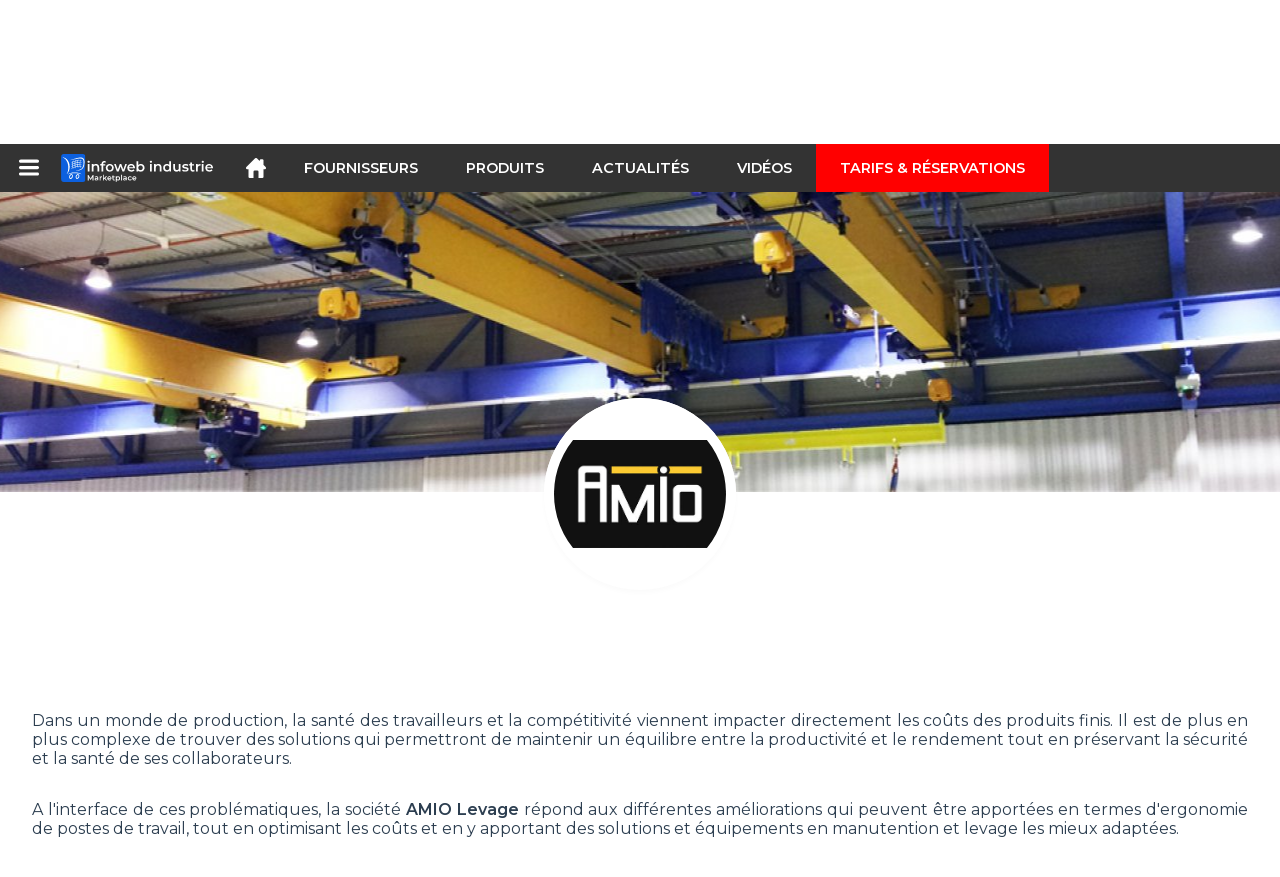

--- FILE ---
content_type: text/html; charset=utf-8
request_url: https://infoweb-industrie.fr/amio-levage-11243124.html
body_size: 11989
content:
<!DOCTYPE html>
<html data-cache="2026-02-02 13:03:25" lang="fr" data-geo="fr" id="page-supplier" data-prod="yes" data-stats="1" data-tpl="industry" data-tpl-com="industry" data-tpl-fr="industrie" data-tpl-es="industria" data-tpl-it="industria" data-tpl-de="industrie" data-ignore="43850,43852" class="html fournisseurs fr geo-fr industry 1 domain-S    "><head data-version="2020-06-26_15-15"><meta charset="utf-8"/><meta name="content-language" content="fr-FR"/><meta name="format-detection" content="telephone=no"/><meta name="viewport" content="width=device-width, initial-scale=1.0, maximum-scale=1.0, user-scalable=no, minimal-ui"/><meta name="apple-mobile-web-app-capable" content="yes"/><meta name="apple-mobile-web-app-status-bar-style" content="black-translucent"/><meta name="twitter:site" content="Infowebindus"/><!-- <TPL:PAGE:META> --><title>AMIO LEVAGE</title><meta property="og:type" content="website"/><meta property="og:site_name" content="templates/title"/><meta property="og:title" content="AMIO LEVAGE"/><meta property="og:description" content="Manutention légère et maintenance levage. Depuis plus de 20 ans, AMIO Levage conçoit et assemble des structures de levage et de manutention."/><meta property="og:image" content="https://infoweb-industrie.fr/image/amio-levage-5c5c282528e10.jpg"/><meta property="og:url" content="https://infoweb-industrie.fr/amio-levage-11243124.html"/><meta name="twitter:card" content="summary_large_image"/><meta name="twitter:title" content="AMIO LEVAGE"/><meta name="twitter:image" content="https://infoweb-industrie.fr/image/amio-levage-5c5c282528e10.jpg"/><meta name="twitter:description" content="Manutention légère et maintenance levage. Depuis plus de 20 ans, AMIO Levage conçoit et assemble des structures de levage et de manutention."/><link rel="alternate" hreflang="en" href="https://infoweb-industry.com/amio-levage-11243124.html"/><link rel="alternate" hreflang="fr" href="https://infoweb-industrie.fr/amio-levage-11243124.html"/><link rel="alternate" hreflang="es" href="https://infoweb-industria.es/amio-levage-11243124.html"/><link rel="alternate" hreflang="it" href="https://infoweb-industria.it/amio-levage-11243124.html"/><link rel="alternate" hreflang="de" href="https://infoweb-industrie.de/amio-levage-11243124.html"/><meta name="keywords" content="amio levage Palan électrique à câble Palans à câble antidéflagrants Palan à câble pour chariot birail palans"/><meta name="description" content="Manutention légère et maintenance levage. Depuis plus de 20 ans, AMIO Levage conçoit et assemble des structures de levage et de manutention."/><!-- </TPL:PAGE:META> --><script async="async" src="https://www.googletagmanager.com/gtag/js?id=UA-161766746-26"></script><script> const gTag = `UA-161766746-26`</script><script>
		window.dataLayer = window.dataLayer || []
		function gtag() { dataLayer.push(arguments) }
		gtag('js', new Date())
		gtag('config', gTag)
	</script><script type="text/javascript" src="/external.min.js?v=2020-06-26_15-15"></script><script type="text/javascript" src="/i18n.js?v=2020-06-26_15-15"></script><script type="text/javascript" src="/infoweb.js?v=2020-06-26_15-15"></script><link rel="alternate" type="application/rss+xml" href="/rss.xml" title="https://infoweb-industrie.fr"/><link rel="stylesheet" type="text/css" href="https://fonts.googleapis.com/css?family=Montserrat:400,600&amp;subset=latin-ext"/><link rel="stylesheet" type="text/css" href="/external.min.css?v=2020-06-26_15-15"/><link id="infoweb-css" rel="stylesheet" type="text/css" href="/infoweb.css?v=2020-06-26_15-15"/><link rel="stylesheet" type="text/css" href="/infoweb.extra.css?v=2020-06-26_15-15"/><link rel="icon" type="image/png" href="/images/favicon.svg"/><link rel="icon" type="image/svg+xml" href="/images/favicon.svg"/><link rel="shortcut icon" href="/images/favicon.ico"/><link rel="apple-touch-icon" href="/images/apple-touch-icon.png"/><!-- <link rel="mask-icon" href="/images/global/mask-icon.svg" color="blue" /> --></head><body><div itemtype="http://schema.org/Organization" itemscope="itemscope"><meta itemprop="name" content="InfoWeb Industrie"/><meta itemprop="logo" content="https://infoweb-industrie.fr/images/logo-black.svg"/><link itemprop="url" href="/"/><meta itemprop="slogan" content="1ère Marketplace de l&#039;industrie"/><meta itemprop="description" content="Place de marché exclusivement consacrée à l’industrie, le site Infoweb Industrie, réunit tous les fabricants et distributeurs de produits, matériels et équipements industriels. La Marketplace de l’industrie, propose des outils de sourcing permettant de capter une attention d’achat dès sa phase de recherche sur internet. Nous sélectionnons et référençons sur notre place de marché les principales marques et fournisseurs de l’industrie à travers une base de données produits la plus large possible. Comparez et sélectionnez les différents fournisseurs et produits présents sur Infoweb Industrie et contactez-les gratuitement en quelques clics. La Marketplace Infoweb Industrie met en relation directe depuis plus de 20 ans tous les fournisseurs de l’industrie avec des acheteurs du monde entier. Facilitez vos achats industriels sur la 1ère Marketplace de l’Industrie."/><meta itemprop="member" content="Infoweb Market"/></div><header id="header" role="banner" class="nox"><a class="logo" href="/"><img src="images/logo2.svg"/></a><div id="links"><div id="auth" class="link"><a class="title" rel="nofollow" data-popin="auth-form" title="My Infoweb"><span>My Infoweb</span></a></div><div id="newsletter" class="link"><a class="title" data-popin="newsletter-form" title="Inscription newsletter"><span>Inscription newsletter</span></a><form id="newsletter-form" class="newsletter" method="post"><input id="newsletter-input" type="email" class="before-submit" placeholder="Votre adresse email"/><input id="newsletter-submit" type="submit" value="" class="template-background"/></form></div><div id="geolang" class="link"><a class="title i18n" data-popin="geolang-form" title="Marketplaces internationales"><span>Français</span></a><form id="geolang-form" class="auth" method="post" data-lang="fr"><fieldset id="geolang-geo"><legend><span class="i18n" data-lang="fr">Marketplaces</span></legend><p class="geolang-geo-de option"><input type="radio" name="geo" value="de" id="geolang-geo-de"/><label class="i18n template-background" for="geolang-geo-de" data-lang="fr">Allemagne</label></p><p class="geolang-geo-es option"><input type="radio" name="geo" value="es" id="geolang-geo-es"/><label class="i18n template-background" for="geolang-geo-es" data-lang="fr">Espagne</label></p><p class="geolang-geo-us option"><input type="radio" name="geo" value="us" id="geolang-geo-us"/><label class="i18n template-background" for="geolang-geo-us" data-lang="fr">États-Unis</label></p><p class="geolang-geo-fr option"><input type="radio" name="geo" value="fr" id="geolang-geo-fr" checked="checked"/><label class="i18n template-background" for="geolang-geo-fr" data-lang="fr">France</label></p><p class="geolang-geo-it option"><input type="radio" name="geo" value="it" id="geolang-geo-it"/><label class="i18n template-background" for="geolang-geo-it" data-lang="fr">Italie</label></p></fieldset><input name="old_geo" type="hidden" value="fr"/><input name="old_lang" type="hidden" value="fr"/><input id="geolang-submit" name="geolang" type="submit" value="" class="template-background"/></form></div></div><form id="search" role="search" method="get" action="/produits-et-equipements-industriels-130.html"><input id="search-input" type="search" name="search" autocomplete="off" class="before-submit" placeholder="Produit, modèle, marque..."/><input id="search-submit" type="submit" value="" class="template-background"/><div id="search-autocomplete"><div id="search-suggestions"></div></div></form></header><nav id="nav-menu" role="navigation" class="nox"><nav id="nav-submenu" role="navigation" class="nox"><ul id="submenu" role="menu" aria-labelledby="menuitem-submenu" aria-expanded="false" aria-hidden="true"><li role="presentation" class="menu"><a role="menuitem" data-href="/">Accueil</a></li><li role="presentation" class="menu fournisseurs"><a role="menuitem" data-href="/fournisseurs-industriels-120.html">Fournisseurs</a></li><li role="presentation" class="menu produits"><a role="menuitem" data-href="/produits-et-equipements-industriels-130.html">Produits</a></li><li role="presentation" class="menu categories"><a role="menuitem" data-href="/-101.html">Produits</a></li><li role="presentation" class="menu cp"><a role="menuitem" data-href="/actualites-industrielles-140.html">Actualités</a></li><li role="presentation" class="menu reportage"><a role="menuitem" data-href="/videos-industrielles-150.html">Vidéos</a></li><li role="presentation" class="menu publications"><a role="menuitem" data-href="/-190.html">Catalogues</a></li><li role="presentation" class="menu events"><a role="menuitem" data-href="/-180.html">Salons</a></li><li role="presentation" class="menu oe"><a role="menuitem" data-href="/-160.html">Emploi</a></li><li role="presentation" class="menu pa"><a role="menuitem" data-href="/-170.html">Annonces</a></li><li role="presentation" class="menu devenir-exposant"><a role="menuitem" data-href="/vendre-sur-la-marketplace-105.html">Vendre sur la Marketplace</a></li><li role="presentation" class="menu pricing"><a role="menuitem" data-href="/product-pack-10029433.html">Tarifs &amp; Réservations</a></li><li role="presentation" class="categories" data-total=""><a role="menuitem" aria-haspopup="true" class="category" id="menu-category-0" data-value="0" href="/-101.html" title="Toutes les catégories de la Marketplace B2B">Toutes les catégories de la Marketplace B2B</a></li><li role="presentation" class="category" data-total="72"><a role="menuitem" aria-haspopup="true" class="category" id="menu-category-17879" data-value="17879" data-img="image-small/detection-mesure-60de11974b26cp.png" title="Détection, Mesure">Détection, Mesure</a><ul class="subcategories" role="menu" aria-expanded="false" aria-hidden="true" aria-labelledby="menu-category-17879"><li role="presentation" class="subcategory" data-total="1"><a class="subcategory" role="menuitem" id="menu-subcategory-22446" data-href="/concentricite-13322446.html" data-value="22446" title="Concentricité">Concentricité</a><div class="hidden options"></div></li><li role="presentation" class="subcategory" data-total="1"><a class="subcategory" role="menuitem" id="menu-subcategory-21522" data-href="/mesure-acoustique-optique-13321522.html" data-value="21522" data-img="image-small/mesure-acoustique-optique-60de192c71be3v.jpg" title="Mesure acoustique, Optique">Mesure acoustique, Optique</a><div class="hidden options"><span id="menu-options-919" data-id="919" data-title="Prix"><span>de 0 à 99 Euros</span><span>de 100 à 249 Euros</span><span>de 250 à 499 Euros</span><span>de 500 à 999 Euros</span><span>de 1000 à 1999 Euros</span><span>de 2000 à 4999 Euros</span><span>5000 Euros et plus</span></span></div></li><li role="presentation" class="subcategory" data-total="27"><a class="subcategory" role="menuitem" id="menu-subcategory-15771" data-href="/mesure-de-debit-pression-niveau-13315771.html" data-value="15771" data-img="image-small/mesure-de-debit-pression-niveau-60de193c2c5c9o.png" title="Mesure de Débit, Pression, Niveau ">Mesure de Débit, Pression, Niveau </a><div class="hidden options"><span id="menu-options-919" data-id="919" data-title="Prix"><span>de 0 à 99 Euros</span><span>de 100 à 249 Euros</span><span>de 250 à 499 Euros</span><span>de 500 à 999 Euros</span><span>de 1000 à 1999 Euros</span><span>de 2000 à 4999 Euros</span><span>5000 Euros et plus</span></span></div></li><li role="presentation" class="subcategory empty" data-total="-1"><a class="subcategory" role="menuitem" id="menu-subcategory-19894" data-href="#" data-value="19894" data-img="image-small/mesure-de-force-60de19012e506v.jpg" title="Mesure de force">Mesure de force</a><div class="hidden options"><span id="menu-options-919" data-id="919" data-title="Prix"><span>de 0 à 99 Euros</span><span>de 100 à 249 Euros</span><span>de 250 à 499 Euros</span><span>de 500 à 999 Euros</span><span>de 1000 à 1999 Euros</span><span>de 2000 à 4999 Euros</span><span>5000 Euros et plus</span></span></div></li><li role="presentation" class="subcategory" data-total="31"><a class="subcategory" role="menuitem" id="menu-subcategory-21510" data-href="/mesure-de-position-vitesse-acceleration-13321510.html" data-value="21510" data-img="image-small/mesure-de-position-vitesse-acceleration-62f01f8a53c93w.jpg" title="Mesure de Position, Vitesse, Accélération">Mesure de Position, Vitesse, Accélération</a><div class="hidden options"><span id="menu-options-919" data-id="919" data-title="Prix"><span>de 0 à 99 Euros</span><span>de 100 à 249 Euros</span><span>de 250 à 499 Euros</span><span>de 500 à 999 Euros</span><span>de 1000 à 1999 Euros</span><span>de 2000 à 4999 Euros</span><span>5000 Euros et plus</span></span></div></li><li role="presentation" class="subcategory" data-total="6"><a class="subcategory" role="menuitem" id="menu-subcategory-17086" data-href="/mesure-de-temperature-et-d-humidite-13317086.html" data-value="17086" data-img="image-small/mesure-de-temperature-et-d-humidite-60de19273936ch.png" title="Mesure de température et d&#039;humidité">Mesure de température et d&#039;humidité</a><div class="hidden options"><span id="menu-options-919" data-id="919" data-title="Prix"><span>de 0 à 99 Euros</span><span>de 100 à 249 Euros</span><span>de 250 à 499 Euros</span><span>de 500 à 999 Euros</span><span>de 1000 à 1999 Euros</span><span>de 2000 à 4999 Euros</span><span>5000 Euros et plus</span></span></div></li><li role="presentation" class="subcategory" data-total="6"><a class="subcategory" role="menuitem" id="menu-subcategory-22243" data-href="/mesure-electrique-13322243.html" data-value="22243" data-img="image-small/mesure-electrique-60de19176856fo.jpg" title="Mesure électrique">Mesure électrique</a><div class="hidden options"><span id="menu-options-919" data-id="919" data-title="Prix"><span>de 0 à 99 Euros</span><span>de 100 à 249 Euros</span><span>de 250 à 499 Euros</span><span>de 500 à 999 Euros</span><span>de 1000 à 1999 Euros</span><span>de 2000 à 4999 Euros</span><span>5000 Euros et plus</span></span></div></li></ul></li><li role="presentation" class="category" data-total="162"><a role="menuitem" aria-haspopup="true" class="category" id="menu-category-11473" data-value="11473" data-img="image-small/electricite-electronique-60de1204db113w.png" title="Électricité, Électronique">Électricité, Électronique</a><ul class="subcategories" role="menu" aria-expanded="false" aria-hidden="true" aria-labelledby="menu-category-11473"><li role="presentation" class="subcategory" data-total="4"><a class="subcategory" role="menuitem" id="menu-subcategory-22242" data-href="/alimentation-electrique-13322242.html" data-value="22242" data-img="image-small/alimentation-electrique-60de12f3e76c8u.gif" title="Alimentation électrique">Alimentation électrique</a><div class="hidden options"><span id="menu-options-919" data-id="919" data-title="Prix"><span>de 0 à 99 Euros</span><span>de 100 à 249 Euros</span><span>de 250 à 499 Euros</span><span>de 500 à 999 Euros</span><span>de 1000 à 1999 Euros</span><span>de 2000 à 4999 Euros</span><span>5000 Euros et plus</span></span></div></li><li role="presentation" class="subcategory" data-total="15"><a class="subcategory" role="menuitem" id="menu-subcategory-21541" data-href="/cables-connecteurs-boitiers-13321541.html" data-value="21541" data-img="image-small/cables-connecteurs-boitiers-60de1310b8c4fm.jpg" title="Câbles, Connecteurs, Boîtiers">Câbles, Connecteurs, Boîtiers</a><div class="hidden options"><span id="menu-options-919" data-id="919" data-title="Prix"><span>de 0 à 99 Euros</span><span>de 100 à 249 Euros</span><span>de 250 à 499 Euros</span><span>de 500 à 999 Euros</span><span>de 1000 à 1999 Euros</span><span>de 2000 à 4999 Euros</span><span>5000 Euros et plus</span></span></div></li><li role="presentation" class="subcategory" data-total="23"><a class="subcategory" role="menuitem" id="menu-subcategory-15669" data-href="/composants-electroniques-13315669.html" data-value="15669" data-img="image-small/composants-electroniques-60de1331f162ft.jpg" title="Composants électroniques">Composants électroniques</a><div class="hidden options"><span id="menu-options-919" data-id="919" data-title="Prix"><span>de 0 à 99 Euros</span><span>de 100 à 249 Euros</span><span>de 250 à 499 Euros</span><span>de 500 à 999 Euros</span><span>de 1000 à 1999 Euros</span><span>de 2000 à 4999 Euros</span><span>5000 Euros et plus</span></span></div></li><li role="presentation" class="subcategory" data-total="114"><a class="subcategory" role="menuitem" id="menu-subcategory-15671" data-href="/interrupteurs-relais-13315671.html" data-value="15671" data-img="image-small/interrupteurs-relais-60de1380abef2j.jpg" title="Interrupteurs, Relais">Interrupteurs, Relais</a><div class="hidden options"><span id="menu-options-875" data-id="875" data-title="Type de boutons"><span data-img="image-small/bouton-poussoir-5c18d34bcd11a.png">Bouton-poussoir</span><span data-img="image-small/bouton-poussoir-a-rappel-5c18d3b9e495c.png">Bouton-poussoir à rappel</span><span data-img="image-small/bouton-poussoir-anti-vandalisme-5c18d42d824be.png">Bouton-poussoir anti vandalisme</span></span><span id="menu-options-919" data-id="919" data-title="Prix"><span>de 0 à 99 Euros</span><span>de 100 à 249 Euros</span><span>de 250 à 499 Euros</span><span>de 500 à 999 Euros</span><span>de 1000 à 1999 Euros</span><span>de 2000 à 4999 Euros</span><span>5000 Euros et plus</span></span></div></li><li role="presentation" class="subcategory" data-total="6"><a class="subcategory" role="menuitem" id="menu-subcategory-22423" data-href="/production-et-distribution-d-energie-13322423.html" data-value="22423" data-img="image-small/production-et-distribution-d-energie-6317125348511m.jpg" title="Production et distribution d&#039;énergie">Production et distribution d&#039;énergie</a><div class="hidden options"></div></li></ul></li><li role="presentation" class="category" data-total="1094"><a role="menuitem" aria-haspopup="true" class="category" id="menu-category-11069" data-value="11069" data-img="image-small/emballage-logistique-manutention-60de11537c332u.png" title="Emballage, Logistique, Manutention">Emballage, Logistique, Manutention</a><ul class="subcategories" role="menu" aria-expanded="false" aria-hidden="true" aria-labelledby="menu-category-11069"><li role="presentation" class="subcategory" data-total="104"><a class="subcategory" role="menuitem" id="menu-subcategory-18202" data-href="/conditionnement-emballage-13318202.html" data-value="18202" data-img="image-small/conditionnement-emballage-60de13c8e647ey.jpg" title="Conditionnement, Emballage">Conditionnement, Emballage</a><div class="hidden options"><span id="menu-options-919" data-id="919" data-title="Prix"><span>de 0 à 99 Euros</span><span>de 100 à 249 Euros</span><span>de 250 à 499 Euros</span><span>de 500 à 999 Euros</span><span>de 1000 à 1999 Euros</span><span>de 2000 à 4999 Euros</span><span>5000 Euros et plus</span></span></div></li><li role="presentation" class="subcategory" data-total="67"><a class="subcategory" role="menuitem" id="menu-subcategory-15590" data-href="/equipements-de-convoyage-13315590.html" data-value="15590" data-img="image-small/equipements-de-convoyage-60de17f5455b3g.jpg" title="Équipements de convoyage">Équipements de convoyage</a><div class="hidden options"><span id="menu-options-919" data-id="919" data-title="Prix"><span>de 0 à 99 Euros</span><span>de 100 à 249 Euros</span><span>de 250 à 499 Euros</span><span>de 500 à 999 Euros</span><span>de 1000 à 1999 Euros</span><span>de 2000 à 4999 Euros</span><span>5000 Euros et plus</span></span></div></li><li role="presentation" class="subcategory" data-total="607"><a class="subcategory" role="menuitem" id="menu-subcategory-15558" data-href="/manutention-levage-13315558.html" data-value="15558" data-img="image-small/manutention-levage-60de180174eacz.jpg" title="Manutention, Levage">Manutention, Levage</a><div class="hidden options"><span id="menu-options-919" data-id="919" data-title="Prix"><span>de 0 à 99 Euros</span><span>de 100 à 249 Euros</span><span>de 250 à 499 Euros</span><span>de 500 à 999 Euros</span><span>de 1000 à 1999 Euros</span><span>de 2000 à 4999 Euros</span><span>5000 Euros et plus</span></span></div></li><li role="presentation" class="subcategory" data-total="316"><a class="subcategory" role="menuitem" id="menu-subcategory-14111" data-href="/materiel-de-stockage-13314111.html" data-value="14111" data-img="image-small/materiel-de-stockage-60de183708a8dm.jpg" title="Matériel de stockage">Matériel de stockage</a><div class="hidden options"><span id="menu-options-919" data-id="919" data-title="Prix"><span>de 0 à 99 Euros</span><span>de 100 à 249 Euros</span><span>de 250 à 499 Euros</span><span>de 500 à 999 Euros</span><span>de 1000 à 1999 Euros</span><span>de 2000 à 4999 Euros</span><span>5000 Euros et plus</span></span></div></li></ul></li><li role="presentation" class="category" data-total="118"><a role="menuitem" aria-haspopup="true" class="category" id="menu-category-11586" data-value="11586" data-img="image-small/hydraulique-pneumatique-60de123ea6909l.png" title="Hydraulique, Pneumatique">Hydraulique, Pneumatique</a><ul class="subcategories" role="menu" aria-expanded="false" aria-hidden="true" aria-labelledby="menu-category-11586"><li role="presentation" class="subcategory" data-total="51"><a class="subcategory" role="menuitem" id="menu-subcategory-13788" data-href="/compresseurs-d-air-13313788.html" data-value="13788" data-img="image-small/compresseurs-d-air-60de146899064g.jpg" title="Compresseurs d&#039;air">Compresseurs d&#039;air</a><div class="hidden options"><span id="menu-options-919" data-id="919" data-title="Prix"><span>de 0 à 99 Euros</span><span>de 100 à 249 Euros</span><span>de 250 à 499 Euros</span><span>de 500 à 999 Euros</span><span>de 1000 à 1999 Euros</span><span>de 2000 à 4999 Euros</span><span>5000 Euros et plus</span></span></div></li><li role="presentation" class="subcategory" data-total="2"><a class="subcategory" role="menuitem" id="menu-subcategory-12418" data-href="/filtres-separateurs-13312418.html" data-value="12418" data-img="image-small/filtres-separateurs-60de1aa54c64ei.jpg" title="Filtres, Séparateurs">Filtres, Séparateurs</a><div class="hidden options"><span id="menu-options-919" data-id="919" data-title="Prix"><span>de 0 à 99 Euros</span><span>de 100 à 249 Euros</span><span>de 250 à 499 Euros</span><span>de 500 à 999 Euros</span><span>de 1000 à 1999 Euros</span><span>de 2000 à 4999 Euros</span><span>5000 Euros et plus</span></span></div></li><li role="presentation" class="subcategory" data-total="46"><a class="subcategory" role="menuitem" id="menu-subcategory-17362" data-href="/pompes-13317362.html" data-value="17362" data-img="image-small/pompes-60de1475deda2p.jpg" title="Pompes">Pompes</a><div class="hidden options"><span id="menu-options-919" data-id="919" data-title="Prix"><span>de 0 à 99 Euros</span><span>de 100 à 249 Euros</span><span>de 250 à 499 Euros</span><span>de 500 à 999 Euros</span><span>de 1000 à 1999 Euros</span><span>de 2000 à 4999 Euros</span><span>5000 Euros et plus</span></span></div></li><li role="presentation" class="subcategory" data-total="1"><a class="subcategory" role="menuitem" id="menu-subcategory-12424" data-href="/tuyauterie-raccords-13312424.html" data-value="12424" data-img="image-small/tuyauterie-raccords-60de1a9aa2050n.jpeg" title="Tuyauterie, Raccords">Tuyauterie, Raccords</a><div class="hidden options"><span id="menu-options-919" data-id="919" data-title="Prix"><span>de 0 à 99 Euros</span><span>de 100 à 249 Euros</span><span>de 250 à 499 Euros</span><span>de 500 à 999 Euros</span><span>de 1000 à 1999 Euros</span><span>de 2000 à 4999 Euros</span><span>5000 Euros et plus</span></span></div></li><li role="presentation" class="subcategory" data-total="18"><a class="subcategory" role="menuitem" id="menu-subcategory-17367" data-href="/vannes-electrovannes-13317367.html" data-value="17367" data-img="image-small/vannes-electrovannes-60de1abf35334r.jpg" title="Vannes, Électrovannes">Vannes, Électrovannes</a><div class="hidden options"><span id="menu-options-919" data-id="919" data-title="Prix"><span>de 0 à 99 Euros</span><span>de 100 à 249 Euros</span><span>de 250 à 499 Euros</span><span>de 500 à 999 Euros</span><span>de 1000 à 1999 Euros</span><span>de 2000 à 4999 Euros</span><span>5000 Euros et plus</span></span></div></li></ul></li><li role="presentation" class="category" data-total="207"><a role="menuitem" aria-haspopup="true" class="category" id="menu-category-4879" data-value="4879" data-img="image-small/machines-de-production-60de11d4a3f94u.png" title="Machines de production">Machines de production</a><ul class="subcategories" role="menu" aria-expanded="false" aria-hidden="true" aria-labelledby="menu-category-4879"><li role="presentation" class="subcategory" data-total="6"><a class="subcategory" role="menuitem" id="menu-subcategory-22333" data-href="/equipements-peripheriques-13322333.html" data-value="22333" data-img="image-small/equipements-peripheriques-60a77a6f0a318y.png" title="Équipements périphériques">Équipements périphériques</a><div class="hidden options"></div></li><li role="presentation" class="subcategory" data-total="84"><a class="subcategory" role="menuitem" id="menu-subcategory-15546" data-href="/machines-de-decoupe-13315546.html" data-value="15546" data-img="image-small/machines-de-decoupe-60de17934fb94p.jpg" title="Machines de découpe">Machines de découpe</a><div class="hidden options"><span id="menu-options-919" data-id="919" data-title="Prix"><span>de 0 à 99 Euros</span><span>de 100 à 249 Euros</span><span>de 250 à 499 Euros</span><span>de 500 à 999 Euros</span><span>de 1000 à 1999 Euros</span><span>de 2000 à 4999 Euros</span><span>5000 Euros et plus</span></span></div></li><li role="presentation" class="subcategory" data-total="70"><a class="subcategory" role="menuitem" id="menu-subcategory-17353" data-href="/machines-de-formage-13317353.html" data-value="17353" data-img="image-small/machines-de-formage-60de17dedb8e2p.jpg" title="Machines de formage">Machines de formage</a><div class="hidden options"><span id="menu-options-919" data-id="919" data-title="Prix"><span>de 0 à 99 Euros</span><span>de 100 à 249 Euros</span><span>de 250 à 499 Euros</span><span>de 500 à 999 Euros</span><span>de 1000 à 1999 Euros</span><span>de 2000 à 4999 Euros</span><span>5000 Euros et plus</span></span></div></li><li role="presentation" class="subcategory" data-total="47"><a class="subcategory" role="menuitem" id="menu-subcategory-11707" data-href="/plasturgie-13311707.html" data-value="11707" data-img="image-small/plasturgie-60de1a9503ad3h.jpg" title="Plasturgie">Plasturgie</a><div class="hidden options"><span id="menu-options-919" data-id="919" data-title="Prix"><span>de 0 à 99 Euros</span><span>de 100 à 249 Euros</span><span>de 250 à 499 Euros</span><span>de 500 à 999 Euros</span><span>de 1000 à 1999 Euros</span><span>de 2000 à 4999 Euros</span><span>5000 Euros et plus</span></span></div></li></ul></li><li role="presentation" class="category" data-total="142"><a role="menuitem" aria-haspopup="true" class="category" id="menu-category-11399" data-value="11399" data-img="image-small/machines-equipements-industriels-60de12225e5f6r.png" title="Machines, Équipements Industriels">Machines, Équipements Industriels</a><ul class="subcategories" role="menu" aria-expanded="false" aria-hidden="true" aria-labelledby="menu-category-11399"><li role="presentation" class="subcategory" data-total="1"><a class="subcategory" role="menuitem" id="menu-subcategory-15664" data-href="/echangeurs-de-chaleur-froid-industriel-13315664.html" data-value="15664" data-img="image-small/echangeurs-de-chaleur-froid-industriel-60de14191b3b5t.jpg" title="Échangeurs de chaleur, Froid industriel">Échangeurs de chaleur, Froid industriel</a><div class="hidden options"><span id="menu-options-919" data-id="919" data-title="Prix"><span>de 0 à 99 Euros</span><span>de 100 à 249 Euros</span><span>de 250 à 499 Euros</span><span>de 500 à 999 Euros</span><span>de 1000 à 1999 Euros</span><span>de 2000 à 4999 Euros</span><span>5000 Euros et plus</span></span></div></li><li role="presentation" class="subcategory" data-total="5"><a class="subcategory" role="menuitem" id="menu-subcategory-12590" data-href="/fours-traitement-thermique-13312590.html" data-value="12590" data-img="image-small/fours-traitement-thermique-60de1aaaa5253s.jpg" title="Fours, Traitement thermique">Fours, Traitement thermique</a><div class="hidden options"><span id="menu-options-919" data-id="919" data-title="Prix"><span>de 0 à 99 Euros</span><span>de 100 à 249 Euros</span><span>de 250 à 499 Euros</span><span>de 500 à 999 Euros</span><span>de 1000 à 1999 Euros</span><span>de 2000 à 4999 Euros</span><span>5000 Euros et plus</span></span></div></li><li role="presentation" class="subcategory" data-total="57"><a class="subcategory" role="menuitem" id="menu-subcategory-15588" data-href="/impression-marquage-gravage-13315588.html" data-value="15588" data-img="image-small/impression-marquage-gravage-60de143409454n.png" title="Impression, Marquage, Gravage">Impression, Marquage, Gravage</a><div class="hidden options"><span id="menu-options-919" data-id="919" data-title="Prix"><span>de 0 à 99 Euros</span><span>de 100 à 249 Euros</span><span>de 250 à 499 Euros</span><span>de 500 à 999 Euros</span><span>de 1000 à 1999 Euros</span><span>de 2000 à 4999 Euros</span><span>5000 Euros et plus</span></span></div></li><li role="presentation" class="subcategory" data-total="79"><a class="subcategory" role="menuitem" id="menu-subcategory-16526" data-href="/soudage-vissage-collage-13316526.html" data-value="16526" data-img="image-small/soudage-vissage-collage-60de1be7e7d98w.jpg" title="Soudage, Vissage, Collage">Soudage, Vissage, Collage</a><div class="hidden options"><span id="menu-options-517" data-id="517" data-title="Type de matériel"><span data-img="image-small/commande-de-soudage-5923f68b44238.png">Commande de soudage</span><span data-img="image-small/ligne-automatique-de-soudage-5923f72f4ce69.png">Ligne automatique de soudage</span><span data-img="image-small/machine-de-soudage-5c18c74703203.png">Machine de soudage</span><span data-img="image-small/machine-semi-automatique-de-soudage-5c18c86423fb4.png">Machine semi-automatique de soudage</span><span data-img="image-small/poste-de-soudage-5923f820b337c.png">Poste de soudage</span><span data-img="image-small/poste-de-soudage-par-rapprochement-5c18c940bc837.png">Poste de soudage par rapprochement</span><span data-img="image-small/robot-4-axes-pour-soudage-5923f8c3ee661.png">Robot 4 axes pour soudage</span><span data-img="image-small/sequence-de-soudage-5923f909b4251.png">Séquence de soudage</span><span data-img="image-small/soudeuse-sur-pieds-5c18cb7e0a310.png">Soudeuse sur pieds</span><span data-img="image-small/soudeuse-sur-table-5923f9a864310.png">Soudeuse sur table</span><span data-img="image-small/tete-de-soudage-5c18cc25ace31.png">Tête de soudage</span><span data-img="image-small/tete-de-soudage-a-l-arc-5c18cc9947387.png">Tête de soudage à l&#039;arc</span><span data-img="image-small/tete-de-soudage-de-tube-5c18cceed2075.png">Tête de soudage de tube</span><span data-img="image-small/tete-de-soudage-numerique-5c18cd557fa49.png">Tête de soudage numérique</span><span data-img="image-small/tete-de-soudage-pneumatique-5c18cdaaedd69.png">Tête de soudage pneumatique</span><span data-img="image-small/transformateur-de-soudage-5c18cdf39c50e.png">Transformateur de soudage</span></span><span id="menu-options-919" data-id="919" data-title="Prix"><span>de 0 à 99 Euros</span><span>de 100 à 249 Euros</span><span>de 250 à 499 Euros</span><span>de 500 à 999 Euros</span><span>de 1000 à 1999 Euros</span><span>de 2000 à 4999 Euros</span><span>5000 Euros et plus</span></span></div></li></ul></li><li role="presentation" class="category" data-total="2126"><a role="menuitem" aria-haspopup="true" class="category" id="menu-category-16582" data-value="16582" data-img="image-small/machines-outils-62ee6cce3f1b2i.jpg" title="Machines-outils">Machines-outils</a><ul class="subcategories" role="menu" aria-expanded="false" aria-hidden="true" aria-labelledby="menu-category-16582"><li role="presentation" class="subcategory" data-total="1077"><a class="subcategory" role="menuitem" id="menu-subcategory-11280" data-href="/equipements-pour-machines-outils-13311280.html" data-value="11280" data-img="image-small/equipements-pour-machines-outils-60de168488afbl.jpg" title="Équipements pour machines outils">Équipements pour machines outils</a><div class="hidden options"><span id="menu-options-919" data-id="919" data-title="Prix"><span>de 0 à 99 Euros</span><span>de 100 à 249 Euros</span><span>de 250 à 499 Euros</span><span>de 500 à 999 Euros</span><span>de 1000 à 1999 Euros</span><span>de 2000 à 4999 Euros</span><span>5000 Euros et plus</span></span></div></li><li role="presentation" class="subcategory" data-total="23"><a class="subcategory" role="menuitem" id="menu-subcategory-17355" data-href="/machine-de-finition-13317355.html" data-value="17355" data-img="image-small/machine-de-finition-60de17a1dd721k.jpg" title="Machine de finition">Machine de finition</a><div class="hidden options"><span id="menu-options-919" data-id="919" data-title="Prix"><span>de 0 à 99 Euros</span><span>de 100 à 249 Euros</span><span>de 250 à 499 Euros</span><span>de 500 à 999 Euros</span><span>de 1000 à 1999 Euros</span><span>de 2000 à 4999 Euros</span><span>5000 Euros et plus</span></span></div></li><li role="presentation" class="subcategory" data-total="121"><a class="subcategory" role="menuitem" id="menu-subcategory-16598" data-href="/machines-d-usinage-13316598.html" data-value="16598" data-img="image-small/machines-d-usinage-62f253840ce14u.jpg" title="Machines d&#039;usinage">Machines d&#039;usinage</a><div class="hidden options"><span id="menu-options-919" data-id="919" data-title="Prix"><span>de 0 à 99 Euros</span><span>de 100 à 249 Euros</span><span>de 250 à 499 Euros</span><span>de 500 à 999 Euros</span><span>de 1000 à 1999 Euros</span><span>de 2000 à 4999 Euros</span><span>5000 Euros et plus</span></span></div></li><li role="presentation" class="subcategory" data-total="905"><a class="subcategory" role="menuitem" id="menu-subcategory-20243" data-href="/outils-de-coupe-13320243.html" data-value="20243" data-img="image-small/outils-de-coupe-62ee797a7b5d7g.gif" title="Outils de coupe">Outils de coupe</a><div class="hidden options"><span id="menu-options-919" data-id="919" data-title="Prix"><span>de 0 à 99 Euros</span><span>de 100 à 249 Euros</span><span>de 250 à 499 Euros</span><span>de 500 à 999 Euros</span><span>de 1000 à 1999 Euros</span><span>de 2000 à 4999 Euros</span><span>5000 Euros et plus</span></span></div></li></ul></li><li role="presentation" class="category" data-total="411"><a role="menuitem" aria-haspopup="true" class="category" id="menu-category-21659" data-value="21659" data-img="image-small/materiaux-outillage-composants-60de117993281w.jpg" title="Matériaux, Outillage, Composants ">Matériaux, Outillage, Composants </a><ul class="subcategories" role="menu" aria-expanded="false" aria-hidden="true" aria-labelledby="menu-category-21659"><li role="presentation" class="subcategory" data-total="122"><a class="subcategory" role="menuitem" id="menu-subcategory-15507" data-href="/elements-mecaniques-standards-13315507.html" data-value="15507" data-img="image-small/elements-mecaniques-standards-67050c78c3c48l.jpg" title="Éléments mécaniques standards">Éléments mécaniques standards</a><div class="hidden options"><span id="menu-options-919" data-id="919" data-title="Prix"><span>de 0 à 99 Euros</span><span>de 100 à 249 Euros</span><span>de 250 à 499 Euros</span><span>de 500 à 999 Euros</span><span>de 1000 à 1999 Euros</span><span>de 2000 à 4999 Euros</span><span>5000 Euros et plus</span></span></div></li><li role="presentation" class="subcategory" data-total="29"><a class="subcategory" role="menuitem" id="menu-subcategory-11697" data-href="/lubrification-13311697.html" data-value="11697" data-img="image-small/lubrification-60de1a22e9505s.jpg" title="Lubrification">Lubrification</a><div class="hidden options"><span id="menu-options-919" data-id="919" data-title="Prix"><span>de 0 à 99 Euros</span><span>de 100 à 249 Euros</span><span>de 250 à 499 Euros</span><span>de 500 à 999 Euros</span><span>de 1000 à 1999 Euros</span><span>de 2000 à 4999 Euros</span><span>5000 Euros et plus</span></span></div></li><li role="presentation" class="subcategory" data-total="152"><a class="subcategory" role="menuitem" id="menu-subcategory-21180" data-href="/outillage-13321180.html" data-value="21180" data-img="image-small/outillage-60de1a4337daap.jpg" title="Outillage">Outillage</a><div class="hidden options"><span id="menu-options-329" data-id="329" data-title="Type d&#039;outil"><span data-img="image-small/defonceuse-5c13bb41de64e.png">Défonceuse</span><span data-img="image-small/dresseuse-5c13bcd12179c.png">Dresseuse</span><span data-img="image-small/fer-a-souder-5c13bcc58a942.png">Fer à souder</span><span data-img="image-small/grignoteuse-portative-5c13bd2815e39.png">Grignoteuse portative</span><span data-img="image-small/meuleuse-5c13bdae90cb1.png">Meuleuse</span><span data-img="image-small/perceuse-visseuse-5c13be0876327.png">Perceuse visseuse</span><span data-img="image-small/perforateur-burineur-5c13be955797a.png">Perforateur burineur</span><span data-img="image-small/ponceuse-5c13bf0e59f68.png">Ponceuse</span></span><span id="menu-options-919" data-id="919" data-title="Prix"><span>de 0 à 99 Euros</span><span>de 100 à 249 Euros</span><span>de 250 à 499 Euros</span><span>de 500 à 999 Euros</span><span>de 1000 à 1999 Euros</span><span>de 2000 à 4999 Euros</span><span>5000 Euros et plus</span></span></div></li><li role="presentation" class="subcategory" data-total="108"><a class="subcategory" role="menuitem" id="menu-subcategory-3968" data-href="/produits-semi-finis-1333968.html" data-value="3968" data-img="image-small/produits-semi-finis-62f0ade909842v.jpeg" title="Produits semi-finis">Produits semi-finis</a><div class="hidden options"><span id="menu-options-919" data-id="919" data-title="Prix"><span>de 0 à 99 Euros</span><span>de 100 à 249 Euros</span><span>de 250 à 499 Euros</span><span>de 500 à 999 Euros</span><span>de 1000 à 1999 Euros</span><span>de 2000 à 4999 Euros</span><span>5000 Euros et plus</span></span></div></li></ul></li><li role="presentation" class="category" data-total="396"><a role="menuitem" aria-haspopup="true" class="category" id="menu-category-10749" data-value="10749" data-img="image-small/mecanique-transmission-de-puissance-60de1190ed451g.png" title="Mécanique, Transmission de puissance">Mécanique, Transmission de puissance</a><ul class="subcategories" role="menu" aria-expanded="false" aria-hidden="true" aria-labelledby="menu-category-10749"><li role="presentation" class="subcategory" data-total="103"><a class="subcategory" role="menuitem" id="menu-subcategory-17366" data-href="/actionneurs-positionnement-13317366.html" data-value="17366" data-img="image-small/actionneurs-positionnement-60de1ac6603a1i.jpg" title="Actionneurs, Positionnement">Actionneurs, Positionnement</a><div class="hidden options"><span id="menu-options-919" data-id="919" data-title="Prix"><span>de 0 à 99 Euros</span><span>de 100 à 249 Euros</span><span>de 250 à 499 Euros</span><span>de 500 à 999 Euros</span><span>de 1000 à 1999 Euros</span><span>de 2000 à 4999 Euros</span><span>5000 Euros et plus</span></span></div></li><li role="presentation" class="subcategory" data-total="32"><a class="subcategory" role="menuitem" id="menu-subcategory-22442" data-href="/elements-d-assemblage-13322442.html" data-value="22442" title="Éléments d&#039;assemblage">Éléments d&#039;assemblage</a><div class="hidden options"></div></li><li role="presentation" class="subcategory" data-total="17"><a class="subcategory" role="menuitem" id="menu-subcategory-22443" data-href="/elements-de-manoeuvre-13322443.html" data-value="22443" title="Éléments de manoeuvre">Éléments de manoeuvre</a><div class="hidden options"></div></li><li role="presentation" class="subcategory" data-total="8"><a class="subcategory" role="menuitem" id="menu-subcategory-15658" data-href="/moteurs-controle-moteur-13315658.html" data-value="15658" data-img="image-small/moteurs-controle-moteur-60de189a9e6f6i.jpg" title="Moteurs, Contrôle moteur">Moteurs, Contrôle moteur</a><div class="hidden options"><span id="menu-options-919" data-id="919" data-title="Prix"><span>de 0 à 99 Euros</span><span>de 100 à 249 Euros</span><span>de 250 à 499 Euros</span><span>de 500 à 999 Euros</span><span>de 1000 à 1999 Euros</span><span>de 2000 à 4999 Euros</span><span>5000 Euros et plus</span></span></div></li><li role="presentation" class="subcategory" data-total="81"><a class="subcategory" role="menuitem" id="menu-subcategory-18566" data-href="/roulements-guidages-lineaires-13318566.html" data-value="18566" data-img="image-small/roulements-guidages-lineaires-60de18b861154r.jpg" title="Roulements, Guidages linéaires">Roulements, Guidages linéaires</a><div class="hidden options"><span id="menu-options-919" data-id="919" data-title="Prix"><span>de 0 à 99 Euros</span><span>de 100 à 249 Euros</span><span>de 250 à 499 Euros</span><span>de 500 à 999 Euros</span><span>de 1000 à 1999 Euros</span><span>de 2000 à 4999 Euros</span><span>5000 Euros et plus</span></span></div></li><li role="presentation" class="subcategory" data-total="155"><a class="subcategory" role="menuitem" id="menu-subcategory-10758" data-href="/transmission-mecanique-13310758.html" data-value="10758" data-img="image-small/transmission-mecanique-60de18e73c680g.png" title="Transmission mécanique">Transmission mécanique</a><div class="hidden options"><span id="menu-options-919" data-id="919" data-title="Prix"><span>de 0 à 99 Euros</span><span>de 100 à 249 Euros</span><span>de 250 à 499 Euros</span><span>de 500 à 999 Euros</span><span>de 1000 à 1999 Euros</span><span>de 2000 à 4999 Euros</span><span>5000 Euros et plus</span></span></div></li></ul></li><li role="presentation" class="category" data-total="3258"><a role="menuitem" aria-haspopup="true" class="category" id="menu-category-17876" data-value="17876" data-img="image-small/metrologie-laboratoire-60de11a96b97cr.png" title="Métrologie, Laboratoire">Métrologie, Laboratoire</a><ul class="subcategories" role="menu" aria-expanded="false" aria-hidden="true" aria-labelledby="menu-category-17876"><li role="presentation" class="subcategory" data-total="29"><a class="subcategory" role="menuitem" id="menu-subcategory-18195" data-href="/composants-optiques-13318195.html" data-value="18195" data-img="image-small/composants-optiques-60de1a11abcd8j.jpg" title="Composants optiques">Composants optiques</a><div class="hidden options"><span id="menu-options-919" data-id="919" data-title="Prix"><span>de 0 à 99 Euros</span><span>de 100 à 249 Euros</span><span>de 250 à 499 Euros</span><span>de 500 à 999 Euros</span><span>de 1000 à 1999 Euros</span><span>de 2000 à 4999 Euros</span><span>5000 Euros et plus</span></span></div></li><li role="presentation" class="subcategory" data-total="67"><a class="subcategory" role="menuitem" id="menu-subcategory-15818" data-href="/equipements-de-laboratoire-13315818.html" data-value="15818" data-img="image-small/equipements-de-laboratoire-62f286933bef7v.jpg" title="Équipements de laboratoire ">Équipements de laboratoire </a><div class="hidden options"><span id="menu-options-919" data-id="919" data-title="Prix"><span>de 0 à 99 Euros</span><span>de 100 à 249 Euros</span><span>de 250 à 499 Euros</span><span>de 500 à 999 Euros</span><span>de 1000 à 1999 Euros</span><span>de 2000 à 4999 Euros</span><span>5000 Euros et plus</span></span></div></li><li role="presentation" class="subcategory" data-total="12"><a class="subcategory" role="menuitem" id="menu-subcategory-22248" data-href="/inspection-surveillance-13322248.html" data-value="22248" data-img="image-small/inspection-surveillance-60de196f308c6v.jpg" title="Inspection, Surveillance">Inspection, Surveillance</a><div class="hidden options"><span id="menu-options-919" data-id="919" data-title="Prix"><span>de 0 à 99 Euros</span><span>de 100 à 249 Euros</span><span>de 250 à 499 Euros</span><span>de 500 à 999 Euros</span><span>de 1000 à 1999 Euros</span><span>de 2000 à 4999 Euros</span><span>5000 Euros et plus</span></span></div></li><li role="presentation" class="subcategory" data-total="3150"><a class="subcategory" role="menuitem" id="menu-subcategory-22244" data-href="/metrologie-essais-13322244.html" data-value="22244" data-img="image-small/metrologie-essais-62f17a2b57e44g.jpg" title="Métrologie, Essais">Métrologie, Essais</a><div class="hidden options"><span id="menu-options-919" data-id="919" data-title="Prix"><span>de 0 à 99 Euros</span><span>de 100 à 249 Euros</span><span>de 250 à 499 Euros</span><span>de 500 à 999 Euros</span><span>de 1000 à 1999 Euros</span><span>de 2000 à 4999 Euros</span><span>5000 Euros et plus</span></span></div></li></ul></li><li role="presentation" class="category" data-total="280"><a role="menuitem" aria-haspopup="true" class="category" id="menu-category-20822" data-value="20822" data-img="image-small/robotique-automatisme-informatique-60de11ed7c6cbk.png" title="Robotique, Automatisme, Informatique">Robotique, Automatisme, Informatique</a><ul class="subcategories" role="menu" aria-expanded="false" aria-hidden="true" aria-labelledby="menu-category-20822"><li role="presentation" class="subcategory" data-total="57"><a class="subcategory" role="menuitem" id="menu-subcategory-17206" data-href="/automatisme-13317206.html" data-value="17206" data-img="image-small/automatisme-62f2854c45874s.jpg" title="Automatisme">Automatisme</a><div class="hidden options"><span id="menu-options-919" data-id="919" data-title="Prix"><span>de 0 à 99 Euros</span><span>de 100 à 249 Euros</span><span>de 250 à 499 Euros</span><span>de 500 à 999 Euros</span><span>de 1000 à 1999 Euros</span><span>de 2000 à 4999 Euros</span><span>5000 Euros et plus</span></span></div></li><li role="presentation" class="subcategory" data-total="185"><a class="subcategory" role="menuitem" id="menu-subcategory-17123" data-href="/informatique-industrielle-13317123.html" data-value="17123" data-img="image-small/informatique-industrielle-62f2859a78c69l.jpg" title="Informatique Industrielle">Informatique Industrielle</a><div class="hidden options"><span id="menu-options-919" data-id="919" data-title="Prix"><span>de 0 à 99 Euros</span><span>de 100 à 249 Euros</span><span>de 250 à 499 Euros</span><span>de 500 à 999 Euros</span><span>de 1000 à 1999 Euros</span><span>de 2000 à 4999 Euros</span><span>5000 Euros et plus</span></span></div></li><li role="presentation" class="subcategory" data-total="37"><a class="subcategory" role="menuitem" id="menu-subcategory-15495" data-href="/logiciels-industriels-13315495.html" data-value="15495" data-img="image-small/logiciels-industriels-62f285c9b5586q.jpeg" title="Logiciels Industriels">Logiciels Industriels</a><div class="hidden options"><span id="menu-options-919" data-id="919" data-title="Prix"><span>de 0 à 99 Euros</span><span>de 100 à 249 Euros</span><span>de 250 à 499 Euros</span><span>de 500 à 999 Euros</span><span>de 1000 à 1999 Euros</span><span>de 2000 à 4999 Euros</span><span>5000 Euros et plus</span></span></div></li><li role="presentation" class="subcategory" data-total="1"><a class="subcategory" role="menuitem" id="menu-subcategory-22362" data-href="/robotique-cobotique-13322362.html" data-value="22362" data-img="image-small/robotique-cobotique-62f1029cce11dx.jpg" title="Robotique, Cobotique">Robotique, Cobotique</a><div class="hidden options"></div></li></ul></li><li role="presentation" class="category" data-total="527"><a role="menuitem" aria-haspopup="true" class="category" id="menu-category-11262" data-value="11262" data-img="image-small/securite-hygiene-environnement-60de11e08eb90z.png" title="Sécurité, Hygiène, Environnement">Sécurité, Hygiène, Environnement</a><ul class="subcategories" role="menu" aria-expanded="false" aria-hidden="true" aria-labelledby="menu-category-11262"><li role="presentation" class="subcategory" data-total="249"><a class="subcategory" role="menuitem" id="menu-subcategory-21190" data-href="/equipements-de-protection-individuelle-epi-13321190.html" data-value="21190" data-img="image-small/equipements-de-protection-individuelle-epi-62ee5ead24340n.jpg" title="Équipements de Protection Individuelle (EPI)">Équipements de Protection Individuelle (EPI)</a><div class="hidden options"><span id="menu-options-902" data-id="902" data-title="Couleur"><span data-img="image-small/blanc-5eb0244fdeccfw.png">Blanc</span><span data-img="image-small/bleu-5eb02b542e70fi.png">Bleu</span><span data-img="image-small/gris-5eb02d77e181fi.png">Gris</span><span data-img="image-small/jaune-5eb02b7b9da4cs.png">Jaune</span><span data-img="image-small/marron-5eb02b85f148bo.png">Marron</span><span data-img="image-small/noir-5eb02b977b25cq.png">Noir</span><span data-img="image-small/orange-5eb02ba67ca8cy.png">Orange</span><span data-img="image-small/rose-5eb02d504398aj.png">Rose</span><span data-img="image-small/rouge-5eb02bb3e7ca4z.png">Rouge</span><span data-img="image-small/vert-5eb02bc143f0ev.png">Vert</span><span data-img="image-small/violet-5eb02bcc11f1fp.png">Violet</span></span><span id="menu-options-919" data-id="919" data-title="Prix"><span>de 0 à 99 Euros</span><span>de 100 à 249 Euros</span><span>de 250 à 499 Euros</span><span>de 500 à 999 Euros</span><span>de 1000 à 1999 Euros</span><span>de 2000 à 4999 Euros</span><span>5000 Euros et plus</span></span></div></li><li role="presentation" class="subcategory empty" data-total="-1"><a class="subcategory" role="menuitem" id="menu-subcategory-22421" data-href="#" data-value="22421" data-img="image-small/hygiene-proprete-62ee5fc29602eo.webp" title="Hygiène, Propreté">Hygiène, Propreté</a><div class="hidden options"></div></li><li role="presentation" class="subcategory" data-total="207"><a class="subcategory" role="menuitem" id="menu-subcategory-16100" data-href="/securite-des-machines-et-des-locaux-13316100.html" data-value="16100" data-img="image-small/securite-des-machines-et-des-locaux-62ee3d7f4c6dao.png" title="Sécurité des Machines et des Locaux">Sécurité des Machines et des Locaux</a><div class="hidden options"><span id="menu-options-919" data-id="919" data-title="Prix"><span>de 0 à 99 Euros</span><span>de 100 à 249 Euros</span><span>de 250 à 499 Euros</span><span>de 500 à 999 Euros</span><span>de 1000 à 1999 Euros</span><span>de 2000 à 4999 Euros</span><span>5000 Euros et plus</span></span></div></li><li role="presentation" class="subcategory" data-total="43"><a class="subcategory" role="menuitem" id="menu-subcategory-22420" data-href="/traitement-de-l-air-gestion-du-bruit-13322420.html" data-value="22420" data-img="image-small/traitement-de-l-air-gestion-du-bruit-62ee5e604a850t.png" title="Traitement de l&#039;air, Gestion du bruit">Traitement de l&#039;air, Gestion du bruit</a><div class="hidden options"></div></li><li role="presentation" class="subcategory" data-total="5"><a class="subcategory" role="menuitem" id="menu-subcategory-22419" data-href="/traitement-de-l-eau-13322419.html" data-value="22419" data-img="image-small/traitement-de-l-eau-62ee5cce78fbev.png" title="Traitement de l&#039;eau">Traitement de l&#039;eau</a><div class="hidden options"></div></li><li role="presentation" class="subcategory" data-total="23"><a class="subcategory" role="menuitem" id="menu-subcategory-22418" data-href="/traitement-des-dechets-recyclage-13322418.html" data-value="22418" data-img="image-small/traitement-des-dechets-recyclage-62ee5b9760966g.jpeg" title="Traitement des déchets, Recyclage">Traitement des déchets, Recyclage</a><div class="hidden options"></div></li></ul></li></ul></nav><ul id="menu" role="menubar"><li class="submenu" role="presentation"><a id="menuitem-submenu" class="menuitem-submenu" role="menuitem" aria-haspopup="true"></a></li><li class="home" role="presentation"><a id="menuitem-home" class="menuitem-home" role="menuitem" aria-haspopup="true" href="/"></a></li><li role="presentation" class="fournisseurs"><a role="menuitem" href="/fournisseurs-industriels-120.html">Fournisseurs</a></li><li role="presentation" class="produits"><a role="menuitem" href="/produits-et-equipements-industriels-130.html">Produits</a></li><li role="presentation" class="categories"><a role="menuitem" href="/-101.html">Produits</a></li><li role="presentation" class="cp"><a role="menuitem" href="/actualites-industrielles-140.html">Actualités</a></li><li role="presentation" class="reportage"><a role="menuitem" href="/videos-industrielles-150.html">Vidéos</a></li><li role="presentation" class="publications"><a role="menuitem" href="/-190.html">Catalogues</a></li><li role="presentation" class="events"><a role="menuitem" href="/-180.html">Salons</a></li><li role="presentation" class="oe"><a role="menuitem" href="/-160.html">Emploi</a></li><li role="presentation" class="pa"><a role="menuitem" href="/-170.html">Annonces</a></li><li role="presentation" class="devenir-exposant"><a role="menuitem" href="/vendre-sur-la-marketplace-105.html">Vendre sur la Marketplace</a></li><li role="presentation" class="pricing"><a role="menuitem" href="/product-pack-10029433.html">Tarifs &amp; Réservations</a></li></ul></nav><div role="main" data-cache="2026-01-16 07:36:37" id="main-supplier" class="main nox supplier"><a id="go-top" class="hidden"></a><article id="supplier" data-supplier="43124" class=" box"><div class="schema hidden"><div itemscope="itemscope" itemtype="http://schema.org/Store"><meta itemprop="name" content="AMIO LEVAGE"/><meta itemprop="logo" content="https://infoweb-industrie.fr/image/amio-levage-5c5c282528e10.jpg"/><meta itemprop="description" content="Manutention légère et maintenance levage. Depuis plus de 20 ans, AMIO Levage conçoit et assemble des structures de levage et de manutention."/><meta itemprop="image" content="https://infoweb-industrie.fr/image/amio-levage-58ac4cbbc9b59.jpg"/><meta itemprop="url" content="https://infoweb-industrie.fr/amio-levage-11243124.html"/><meta itemprop="address" itemtype="http://schema.org/PostalAddress" content="167 Rue Gustave Eiffel, 44150 Ancenis"/><meta itemprop="telephone" content="02 40 98 81 05"/></div></div><div id="cover" data-image="image/amio-levage-58ac4cbbc9b59.jpg"><div id="logo" class="box"><div class="logo" data-image="image/amio-levage-5c5c282528e10.jpg"><img width="100" class="photo-img" src="image/amio-levage-5c5c282528e10.jpg" alt="AMIO LEVAGE"/></div></div></div><!-- <DESACTIVATION ELEMENTS FICHE FOURNISSEUR><tal:block tal:condition="not: restricted"><div class="socials"><a tal:attributes="href sharing/facebook" class="facebook" target="_blank"></a><a tal:attributes="href sharing/twitter" class="twitter" target="_blank"></a><a tal:attributes="href sharing/googleplus" class="googleplus" target="_blank"></a><a tal:attributes="href sharing/linkedin" class="linkedin" target="_blank"></a></div><div id="actions" tal:condition="invoice"><a tal:condition="s/tel" class="box action call contact" tal:attributes="title i18n/action-call; data-contact string:callback; data-id s/id_user" target="_blank"></a><a tal:condition="not: s/tel" class="box action call disabled" tal:attributes="title i18n/action-call"></a><a class="box action document" tal:attributes="title i18n/action-document"></a><a tal:condition="s/web" class="box action website" rel="nofollow" tal:attributes="title i18n/action-website; href s/web" target="_blank"></a><a tal:condition="not: s/web" class="box action website disabled" rel="nofollow" tal:attributes="title i18n/action-website"></a><a class="button template-background contact" tal:attributes="href string:#contact; title s/company; data-contact string:company; data-id s/id_user" tal:content="i18n/card-action-produits-invoice">Invoice</a></div></tal:block><div id="address"><span tal:content="s/company">Supplier</span><p tal:content="string:${s/address}">address</p></div>
    --><h1 class="supplier-title"><span></span></h1><div id="description"><span><p>Dans un monde de production, la santé des travailleurs et la compétitivité viennent impacter directement les coûts des produits finis. Il est de plus en plus complexe de trouver des solutions qui permettront de maintenir un équilibre entre la productivité et le rendement tout en préservant la sécurité et la santé de ses collaborateurs.</p><p></p><p>A l'interface de ces problématiques, la société <b>AMIO Levage</b> répond aux différentes améliorations qui peuvent être apportées en termes d'ergonomie de postes de travail, tout en optimisant les coûts et en y apportant des solutions et équipements en manutention et levage les mieux adaptées.</p><p></p><p>En fonction des besoins en production, les utilisateurs des systèmes de levage et de manutention, et les services technique et commercial de la société AMIO Levage, en collaboration avec ses clients, étudient toutes les variantes et les possibilités, afin de définir l'<b>équipement de levage</b> qui va vous permettre de<b> gagner en productivité sans surcharger les investissements</b> et sans négliger l'élément fondamental qui est la santé et la sécurité du personnel travaillant à ce poste.</p></span></div></article><div id="lists"><div class="list produits"><span class="box"></span><!-- <DESACTIVATION LIEN DOUBLE AVEC SEO RUBRIQUE PRODUIT><span tal:content="i18n/supplier-last-${type}">Last</span><a class="list-all button" tal:attributes="href ${type}URL" tal:content="i18n/supplier-list-${type}">All</a></span>
      --><h2 class="supplier-subtitle"><span>Derniers produits ajoutés par</span><span class="supplier-last-subtitle" content="AMIO LEVAGE">AMIO LEVAGE</span></h2><div class="cards listing"><div class="card produits  " id="card-element-431466" data-update="2016-06-01 18:19:39" data-zones="1"><!-- Desactivation hover carte produit 
    <a class="hover sheet" data-layer="sheet" tal:attributes="href e/id_element_url; title e/title"><span class="company" tal:content="e/company">Company</span><span class="content" tal:content="e/content_trunc">Content</span></a>
    --><a class="infos sheet" data-layer="sheet" href="/palan-a-cable-pour-chariot-birail-donati-113431466.html" title="Palan à câble pour chariot birail - Donati "><span class="photo" data-image="image/palan-a-cable-pour-chariot-birail-donati-574da27a9238b.jpg"></span><span class="wishlist" title="Ajouter à mes favoris dans My Infoweb" data-id="431466"></span><span class="company">AMIO LEVAGE</span><h2 class="title">Palan à câble pour chariot birail - Donati </h2><span class="price-norebate company"></span><span class="prix company"></span><div id="quote-label"><span class="quote-label">Sur devis</span></div></a><span class="action invoice"><a class="button contact invoice sheet template-background" href="/palan-a-cable-pour-chariot-birail-donati-113431466.html#contact" title="Palan à câble pour chariot birail - Donati " data-contact="product" data-id="431466">Faire un devis</a><a class="invoice-grouped template-background" href="/palan-a-cable-pour-chariot-birail-donati-113431466.html" title="Ajouter ce produit à votre sélection" data-id="431466">+</a></span></div><div class="card produits  " id="card-element-431468" data-update="2016-06-01 18:18:44" data-zones="1"><!-- Desactivation hover carte produit 
    <a class="hover sheet" data-layer="sheet" tal:attributes="href e/id_element_url; title e/title"><span class="company" tal:content="e/company">Company</span><span class="content" tal:content="e/content_trunc">Content</span></a>
    --><a class="infos sheet" data-layer="sheet" href="/chariot-palan-electrique-a-cable-misia-serie-xm-type-83-113431468.html" title="Chariot palan électrique à câble - MISIA série XM type 83 "><span class="photo" data-image="image/chariot-palan-electrique-a-cable-misia-serie-xm-type-83-574d9f9f54c89.gif"></span><span class="wishlist" title="Ajouter à mes favoris dans My Infoweb" data-id="431468"></span><span class="company">AMIO LEVAGE</span><h2 class="title">Chariot palan électrique à câble - MISIA série XM type 83 </h2><span class="price-norebate company"></span><span class="prix company"></span><div id="quote-label"><span class="quote-label">Sur devis</span></div></a><span class="action invoice"><a class="button contact invoice sheet template-background" href="/chariot-palan-electrique-a-cable-misia-serie-xm-type-83-113431468.html#contact" title="Chariot palan électrique à câble - MISIA série XM type 83 " data-contact="product" data-id="431468">Faire un devis</a><a class="invoice-grouped template-background" href="/chariot-palan-electrique-a-cable-misia-serie-xm-type-83-113431468.html" title="Ajouter ce produit à votre sélection" data-id="431468">+</a></span></div><div class="card produits  " id="card-element-431467" data-update="2016-06-01 18:17:28" data-zones="1"><!-- Desactivation hover carte produit 
    <a class="hover sheet" data-layer="sheet" tal:attributes="href e/id_element_url; title e/title"><span class="company" tal:content="e/company">Company</span><span class="content" tal:content="e/content_trunc">Content</span></a>
    --><a class="infos sheet" data-layer="sheet" href="/chariot-palan-electrique-a-cable-serie-xm-type-3-113431467.html" title="Chariot palan électrique à câble série XM type 3 "><span class="photo" data-image="image/chariot-palan-electrique-a-cable-serie-xm-type-3-574d5a3fc64ad.gif"></span><span class="wishlist" title="Ajouter à mes favoris dans My Infoweb" data-id="431467"></span><span class="company">AMIO LEVAGE</span><h2 class="title">Chariot palan électrique à câble série XM type 3 </h2><span class="price-norebate company"></span><span class="prix company"></span><div id="quote-label"><span class="quote-label">Sur devis</span></div></a><span class="action invoice"><a class="button contact invoice sheet template-background" href="/chariot-palan-electrique-a-cable-serie-xm-type-3-113431467.html#contact" title="Chariot palan électrique à câble série XM type 3 " data-contact="product" data-id="431467">Faire un devis</a><a class="invoice-grouped template-background" href="/chariot-palan-electrique-a-cable-serie-xm-type-3-113431467.html" title="Ajouter ce produit à votre sélection" data-id="431467">+</a></span></div><div class="card produits  " id="card-element-431473" data-update="2016-06-01 18:14:47" data-zones="1"><!-- Desactivation hover carte produit 
    <a class="hover sheet" data-layer="sheet" tal:attributes="href e/id_element_url; title e/title"><span class="company" tal:content="e/company">Company</span><span class="content" tal:content="e/content_trunc">Content</span></a>
    --><a class="infos sheet" data-layer="sheet" href="/palans-a-cable-antideflagrants-sh-ex-et-as7-ex-113431473.html" title="Palans à câble antidéflagrants SH ex et AS7 ex "><span class="photo" data-image="image/palans-a-cable-antideflagrants-sh-ex-et-as7-ex-574c26458cc05.jpg"></span><span class="wishlist" title="Ajouter à mes favoris dans My Infoweb" data-id="431473"></span><span class="company">AMIO LEVAGE</span><h2 class="title">Palans à câble antidéflagrants SH ex et AS7 ex </h2><span class="price-norebate company"></span><span class="prix company"></span><div id="quote-label"><span class="quote-label">Sur devis</span></div></a><span class="action invoice"><a class="button contact invoice sheet template-background" href="/palans-a-cable-antideflagrants-sh-ex-et-as7-ex-113431473.html#contact" title="Palans à câble antidéflagrants SH ex et AS7 ex " data-contact="product" data-id="431473">Faire un devis</a><a class="invoice-grouped template-background" href="/palans-a-cable-antideflagrants-sh-ex-et-as7-ex-113431473.html" title="Ajouter ce produit à votre sélection" data-id="431473">+</a></span></div><div class="card produits  " id="card-element-431472" data-update="2016-06-01 18:07:04" data-zones="1"><!-- Desactivation hover carte produit 
    <a class="hover sheet" data-layer="sheet" tal:attributes="href e/id_element_url; title e/title"><span class="company" tal:content="e/company">Company</span><span class="content" tal:content="e/content_trunc">Content</span></a>
    --><a class="infos sheet" data-layer="sheet" href="/palan-electrique-a-cable-avec-chariot-bi-poutre-serie-xm-type-53c1-113431472.html" title="Palan électrique à câble avec chariot bi-poutre - série XM type 53C1 "><span class="photo" data-image="image/palan-electrique-a-cable-avec-chariot-bi-poutre-serie-xm-type-53c1-574c24e639296.gif"></span><span class="wishlist" title="Ajouter à mes favoris dans My Infoweb" data-id="431472"></span><span class="company">AMIO LEVAGE</span><h2 class="title">Palan électrique à câble avec chariot bi-poutre - série XM type 53C1 </h2><span class="price-norebate company"></span><span class="prix company"></span><div id="quote-label"><span class="quote-label">Sur devis</span></div></a><span class="action invoice"><a class="button contact invoice sheet template-background" href="/palan-electrique-a-cable-avec-chariot-bi-poutre-serie-xm-type-53c1-113431472.html#contact" title="Palan électrique à câble avec chariot bi-poutre - série XM type 53C1 " data-contact="product" data-id="431472">Faire un devis</a><a class="invoice-grouped template-background" href="/palan-electrique-a-cable-avec-chariot-bi-poutre-serie-xm-type-53c1-113431472.html" title="Ajouter ce produit à votre sélection" data-id="431472">+</a></span></div><div class="card produits  " id="card-element-431471" data-update="2016-06-01 18:05:42" data-zones="1"><!-- Desactivation hover carte produit 
    <a class="hover sheet" data-layer="sheet" tal:attributes="href e/id_element_url; title e/title"><span class="company" tal:content="e/company">Company</span><span class="content" tal:content="e/content_trunc">Content</span></a>
    --><a class="infos sheet" data-layer="sheet" href="/palan-electrique-a-cable-serie-xm-type-5-113431471.html" title="Palan électrique à câble - Série XM type 5 "><span class="photo" data-image="image/palan-electrique-a-cable-serie-xm-type-5-574c23d0d3c6f.gif"></span><span class="wishlist" title="Ajouter à mes favoris dans My Infoweb" data-id="431471"></span><span class="company">AMIO LEVAGE</span><h2 class="title">Palan électrique à câble - Série XM type 5 </h2><span class="price-norebate company"></span><span class="prix company"></span><div id="quote-label"><span class="quote-label">Sur devis</span></div></a><span class="action invoice"><a class="button contact invoice sheet template-background" href="/palan-electrique-a-cable-serie-xm-type-5-113431471.html#contact" title="Palan électrique à câble - Série XM type 5 " data-contact="product" data-id="431471">Faire un devis</a><a class="invoice-grouped template-background" href="/palan-electrique-a-cable-serie-xm-type-5-113431471.html" title="Ajouter ce produit à votre sélection" data-id="431471">+</a></span></div></div></div></div><div id="invoices-grouped"><a id="invoices-grouped-button" class="button contact template-background" data-contact="products"><span>Devis groupés</span>&nbsp;<span id="nb-invoices">(0)</span></a><a id="invoices-grouped-close" class="close"></a></div><div id="contact" class="hidden"><form id="contact-form" method="post"><a id="contact-close"></a><div id="contact-list"></div><input type="text" name="company" class="required by-mail" placeholder="Société"/><input type="text" name="name" class="required by-mail" placeholder="Nom"/><input type="email" name="email" class="required by-mail by-newsletter" placeholder="Email"/><input type="text" name="phone" class="by-mail" placeholder="Téléphone (optionnel)"/><input type="text" name="callback" class="by-phone" placeholder="Votre numéro international (ex: +33601234567)"/><textarea name="address" class="by-mail" placeholder="Adresse (optionnel)"></textarea><textarea name="message" class="required by-mail" placeholder="Message"></textarea><div id="captcha"></div><input type="submit" name="submit" value="" class="template-background"/></form></div></div><footer id="footer" role="contentinfo" class="nox"><hr id="footer-separator" class="template-background"/><div id="footer-links"><div id="footer-links-halls"><div class="container"><p class="title">Secteurs de la marketplace</p><ul><li><!-- desactivation redirect 301 <a tal:attributes="href u/url; title u/title" tal:content="u/title">Hall X</a>--><span title="Machines-outils">Machines-outils</span></li><li><!-- desactivation redirect 301 <a tal:attributes="href u/url; title u/title" tal:content="u/title">Hall X</a>--><span title="Machines de production, Plasturgie">Machines de production, Plasturgie</span></li><li><!-- desactivation redirect 301 <a tal:attributes="href u/url; title u/title" tal:content="u/title">Hall X</a>--><span title="Matériaux, Outillage, Composants">Matériaux, Outillage, Composants</span></li><li><!-- desactivation redirect 301 <a tal:attributes="href u/url; title u/title" tal:content="u/title">Hall X</a>--><span title="Machines, Équipements Industriels">Machines, Équipements Industriels</span></li><li><!-- desactivation redirect 301 <a tal:attributes="href u/url; title u/title" tal:content="u/title">Hall X</a>--><span title="Mécanique, Transmission de puissance">Mécanique, Transmission de puissance</span></li><li><!-- desactivation redirect 301 <a tal:attributes="href u/url; title u/title" tal:content="u/title">Hall X</a>--><span title="Hydraulique, Pneumatique">Hydraulique, Pneumatique</span></li><li><!-- desactivation redirect 301 <a tal:attributes="href u/url; title u/title" tal:content="u/title">Hall X</a>--><span title="Électricité, Électronique">Électricité, Électronique</span></li><li><!-- desactivation redirect 301 <a tal:attributes="href u/url; title u/title" tal:content="u/title">Hall X</a>--><span title="Robotique, Automatisme, Informatique">Robotique, Automatisme, Informatique</span></li><li><!-- desactivation redirect 301 <a tal:attributes="href u/url; title u/title" tal:content="u/title">Hall X</a>--><span title="Détection, Mesure">Détection, Mesure</span></li><li><!-- desactivation redirect 301 <a tal:attributes="href u/url; title u/title" tal:content="u/title">Hall X</a>--><span title="Métrologie, Laboratoire">Métrologie, Laboratoire</span></li><li><!-- desactivation redirect 301 <a tal:attributes="href u/url; title u/title" tal:content="u/title">Hall X</a>--><span title="Emballage, Logistique, Manutention">Emballage, Logistique, Manutention</span></li><li><!-- desactivation redirect 301 <a tal:attributes="href u/url; title u/title" tal:content="u/title">Hall X</a>--><span title="Sécurité, Hygiène, Environnement">Sécurité, Hygiène, Environnement</span></li></ul></div></div><div id="footer-links-about-services"><div class="container"><div class="about"><p class="title">Réseau Infoweb Market</p><ul><li><a href="/la-marketplace-b2b-10029278.html">La Marketplace B2B</a></li><li><a href="/nos-marketplaces-b2b-10029418.html">Nos Marketplaces B2B</a></li><li><a href="/nos-publications-10029424.html">Nos publications</a></li><li><a href="/nos-partenaires-10029425.html">Nos partenaires</a></li><li><a href="#"></a></li><li><a href="/protection-des-donnees-10029320.html">Protection des données</a></li></ul></div><div class="services"><p class="title">Besoin d&#039;aide ?</p><ul><li><a href="/vendre-sur-la-marketplace-105.html">Vendre sur la Marketplace</a></li><li><a href="/faq-vendeur-10029426.html">FAQ vendeur</a></li><li><a href="/acheter-sur-la-marketplace-10029416.html">Acheter sur la Marketplace</a></li><li><a href="/faq-acheteur-10029417.html">FAQ acheteur</a></li></ul></div></div></div><div id="footer-links-infoweb"><div class="container"><!--   <p class="title" tal:content="i18n/footer-title-infomedia">InfoWeb</p> --><p class="title">1ère Marketplace de l&#039;industrie</p><p class="marketplace-intro">Place de marché exclusivement consacrée à l’industrie, le site Infoweb Industrie, réunit tous les fabricants et distributeurs de produits, matériels et équipements industriels. La Marketplace de l’industrie, propose des outils de sourcing permettant de capter une attention d’achat dès sa phase de recherche sur internet. Nous sélectionnons et référençons sur notre place de marché les principales marques et fournisseurs de l’industrie à travers une base de données produits la plus large possible. Comparez et sélectionnez les différents fournisseurs et produits présents sur Infoweb Industrie et contactez-les gratuitement en quelques clics. La Marketplace Infoweb Industrie met en relation directe depuis plus de 20 ans tous les fournisseurs de l’industrie avec des acheteurs du monde entier. Facilitez vos achats industriels sur la 1ère Marketplace de l’Industrie.</p><!--
          <ul><li tal:repeat="u urls/infoweb"><a tal:attributes="href u/url" tal:content="u/title">Site</a></li></ul>
          --></div></div></div><div id="footer-social-networks"><ul><li class="facebook"><a class="external u/class" target="_blank" rel="nofollow noopener" href="https://www.facebook.com/infowebindustrie/" title="Facebook"><span>Facebook</span></a></li><li class="twitter"><a class="external u/class" target="_blank" rel="nofollow noopener" href="https://twitter.com/#!/Infowebindus" title="Twitter"><span>Twitter</span></a></li><li class="googleplus"><a class="external u/class" target="_blank" rel="nofollow noopener" href="https://plus.google.com/+InfowebindustrieFr1/posts" title="Google+"><span>Google+</span></a></li><li class="linkedin"><a class="external u/class" target="_blank" rel="nofollow noopener" href="https://www.linkedin.com/showcase/info-web-industrie/" title="LinkedIn"><span>LinkedIn</span></a></li><li class="youtube"><a class="external u/class" target="_blank" rel="nofollow noopener" href="https://www.youtube.com/channel/UCIPMF9y9axzzutfHogrjKMA" title="YouTube"><span>YouTube</span></a></li><li class="pinterest"><a class="external u/class" target="_blank" rel="nofollow noopener" href="https://www.pinterest.fr/infowebmarketplacefrance/infoweb-industrie/" title="Pinterest"><span>Pinterest</span></a></li><li class="tumblr"><a class="external u/class" target="_blank" rel="nofollow noopener" href="https://infoweb-industrie.tumblr.com" title="Tumblr"><span>Tumblr</span></a></li><li class="rss"><a class="external u/class" target="_blank" rel="nofollow noopener" href="https://infoweb-industrie.fr/rss.xml" title="RSS"><span>RSS</span></a></li></ul></div><div id="footer-texts"><span id="footer-copyright"><a id="infoweb-market"></a>
        1er réseau de Marketplaces B2B - ©2005-2025
        <a id="xiti"></a></span><span id="footer-infomedia"><a href="https://infomedia-publishing.fr" target="_blank" rel="noopener" class="external">Un site du groupe Info Media</a></span><span id="footer-nox-digital"><a href="https://nox.digital" target="_blank" rel="noopener" class="external">Développé par « nox digital »</a></span></div></footer><script defer src="https://static.cloudflareinsights.com/beacon.min.js/vcd15cbe7772f49c399c6a5babf22c1241717689176015" integrity="sha512-ZpsOmlRQV6y907TI0dKBHq9Md29nnaEIPlkf84rnaERnq6zvWvPUqr2ft8M1aS28oN72PdrCzSjY4U6VaAw1EQ==" data-cf-beacon='{"version":"2024.11.0","token":"f4d82352772641cdb28c247423e5f5cc","r":1,"server_timing":{"name":{"cfCacheStatus":true,"cfEdge":true,"cfExtPri":true,"cfL4":true,"cfOrigin":true,"cfSpeedBrain":true},"location_startswith":null}}' crossorigin="anonymous"></script>
</body></html>